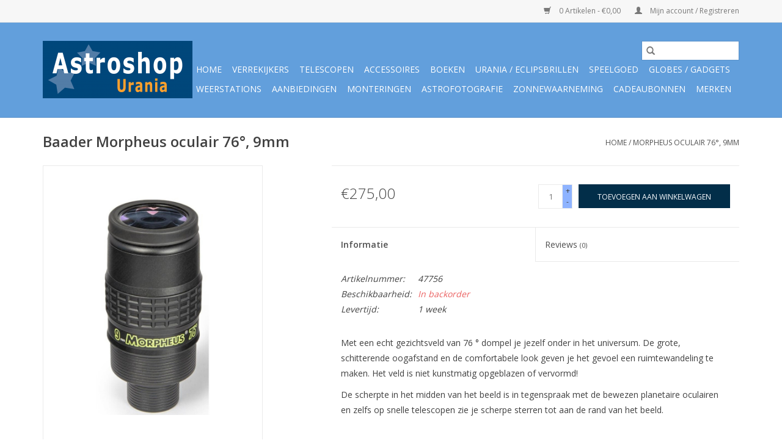

--- FILE ---
content_type: text/html;charset=utf-8
request_url: https://www.astroshopurania.be/baader-morpheus-oculair-76-9mm.html
body_size: 6079
content:
<!DOCTYPE html>
<html lang="nl">
  <head>
    <meta charset="utf-8"/>
<!-- [START] 'blocks/head.rain' -->
<!--

  (c) 2008-2026 Lightspeed Netherlands B.V.
  http://www.lightspeedhq.com
  Generated: 25-01-2026 @ 19:57:19

-->
<link rel="canonical" href="https://www.astroshopurania.be/baader-morpheus-oculair-76-9mm.html"/>
<link rel="alternate" href="https://www.astroshopurania.be/index.rss" type="application/rss+xml" title="Nieuwe producten"/>
<meta name="robots" content="noodp,noydir"/>
<meta property="og:url" content="https://www.astroshopurania.be/baader-morpheus-oculair-76-9mm.html?source=facebook"/>
<meta property="og:site_name" content="Astroshop Urania"/>
<meta property="og:title" content="Baader Morpheus oculair 76°, 9mm"/>
<meta property="og:description" content="Met een echt gezichtsveld van 76 ° dompel je jezelf onder in het universum. De grote, schitterende oogafstand en de comfortabele look geven je het gevoel een r"/>
<meta property="og:image" content="https://cdn.webshopapp.com/shops/298243/files/404232524/baader-morpheus-oculair-76-9mm.jpg"/>
<!--[if lt IE 9]>
<script src="https://cdn.webshopapp.com/assets/html5shiv.js?2025-02-20"></script>
<![endif]-->
<!-- [END] 'blocks/head.rain' -->
    <title>Baader Morpheus oculair 76°, 9mm - Astroshop Urania</title>
    <meta name="description" content="Met een echt gezichtsveld van 76 ° dompel je jezelf onder in het universum. De grote, schitterende oogafstand en de comfortabele look geven je het gevoel een r" />
    <meta name="keywords" content="Baader, Morpheus, oculair, 76°,, 9mm" />
    <meta http-equiv="X-UA-Compatible" content="IE=edge,chrome=1">
    <meta name="viewport" content="width=device-width, initial-scale=1.0">
    <meta name="apple-mobile-web-app-capable" content="yes">
    <meta name="apple-mobile-web-app-status-bar-style" content="black">

    <link rel="shortcut icon" href="https://cdn.webshopapp.com/shops/298243/themes/118433/assets/favicon.ico?2023101216033720200921091826" type="image/x-icon" />
    <link href='//fonts.googleapis.com/css?family=Open%20Sans:400,300,600' rel='stylesheet' type='text/css'>
    <link href='//fonts.googleapis.com/css?family=Open%20Sans:400,300,600' rel='stylesheet' type='text/css'>
    <link rel="shortcut icon" href="https://cdn.webshopapp.com/shops/298243/themes/118433/assets/favicon.ico?2023101216033720200921091826" type="image/x-icon" />
    <link rel="stylesheet" href="https://cdn.webshopapp.com/shops/298243/themes/118433/assets/bootstrap-min.css?2023101216033720200921091826" />
    <link rel="stylesheet" href="https://cdn.webshopapp.com/shops/298243/themes/118433/assets/style.css?2023101216033720200921091826" />
    <link rel="stylesheet" href="https://cdn.webshopapp.com/shops/298243/themes/118433/assets/settings.css?2023101216033720200921091826" />
    <link rel="stylesheet" href="https://cdn.webshopapp.com/assets/gui-2-0.css?2025-02-20" />
    <link rel="stylesheet" href="https://cdn.webshopapp.com/assets/gui-responsive-2-0.css?2025-02-20" />
    <link rel="stylesheet" href="https://cdn.webshopapp.com/shops/298243/themes/118433/assets/custom.css?2023101216033720200921091826" />
    
    <script src="https://cdn.webshopapp.com/assets/jquery-1-9-1.js?2025-02-20"></script>
    <script src="https://cdn.webshopapp.com/assets/jquery-ui-1-10-1.js?2025-02-20"></script>

    <script type="text/javascript" src="https://cdn.webshopapp.com/shops/298243/themes/118433/assets/global.js?2023101216033720200921091826"></script>
		<script type="text/javascript" src="https://cdn.webshopapp.com/shops/298243/themes/118433/assets/bootstrap-min.js?2023101216033720200921091826"></script>
    <script type="text/javascript" src="https://cdn.webshopapp.com/shops/298243/themes/118433/assets/jcarousel.js?2023101216033720200921091826"></script>
    <script type="text/javascript" src="https://cdn.webshopapp.com/assets/gui.js?2025-02-20"></script>
    <script type="text/javascript" src="https://cdn.webshopapp.com/assets/gui-responsive-2-0.js?2025-02-20"></script>

    <script type="text/javascript" src="https://cdn.webshopapp.com/shops/298243/themes/118433/assets/share42.js?2023101216033720200921091826"></script>

    <!--[if lt IE 9]>
    <link rel="stylesheet" href="https://cdn.webshopapp.com/shops/298243/themes/118433/assets/style-ie.css?2023101216033720200921091826" />
    <![endif]-->
    <link rel="stylesheet" media="print" href="https://cdn.webshopapp.com/shops/298243/themes/118433/assets/print-min.css?2023101216033720200921091826" />
  </head>
  <body>
    <header>
  <div class="topnav">
    <div class="container">
      
      <div class="right">
        <span role="region" aria-label="Winkelwagen">
          <a href="https://www.astroshopurania.be/cart/" title="Winkelwagen" class="cart">
            <span class="glyphicon glyphicon-shopping-cart"></span>
            0 Artikelen - €0,00
          </a>
        </span>
        <span>
          <a href="https://www.astroshopurania.be/account/" title="Mijn account" class="my-account">
            <span class="glyphicon glyphicon-user"></span>
                        	Mijn account / Registreren
                      </a>
        </span>
      </div>
    </div>
  </div>

  <div class="navigation container">
    <div class="align">
      <div class="burger">
        <button type="button" aria-label="Open menu">
          <img src="https://cdn.webshopapp.com/shops/298243/themes/118433/assets/hamburger.png?20230204142122" width="32" height="32" alt="Menu">
        </button>
      </div>

              <div class="vertical logo">
          <a href="https://www.astroshopurania.be/" title="Astroshop Urania de online winkel van Volkssterrenwacht Urania in Hove">
            <img src="https://cdn.webshopapp.com/shops/298243/themes/118433/v/171762/assets/logo.png?20210429120159" alt="Astroshop Urania de online winkel van Volkssterrenwacht Urania in Hove" />
          </a>
        </div>
      
      <nav class="nonbounce desktop vertical">
        <form action="https://www.astroshopurania.be/search/" method="get" id="formSearch" role="search">
          <input type="text" name="q" autocomplete="off" value="" aria-label="Zoeken" />
          <button type="submit" class="search-btn" title="Zoeken">
            <span class="glyphicon glyphicon-search"></span>
          </button>
        </form>
        <ul region="navigation" aria-label=Navigation menu>
          <li class="item home ">
            <a class="itemLink" href="https://www.astroshopurania.be/">Home</a>
          </li>
          
                    	<li class="item">
              <a class="itemLink" href="https://www.astroshopurania.be/verrekijkers/" title="Verrekijkers">
                Verrekijkers
              </a>
                          </li>
                    	<li class="item sub">
              <a class="itemLink" href="https://www.astroshopurania.be/telescopen/" title="Telescopen">
                Telescopen
              </a>
                            	<span class="glyphicon glyphicon-play"></span>
                <ul class="subnav">
                                      <li class="subitem">
                      <a class="subitemLink" href="https://www.astroshopurania.be/telescopen/kinder-telescopen/" title="Kinder telescopen">Kinder telescopen</a>
                                          </li>
                	                    <li class="subitem">
                      <a class="subitemLink" href="https://www.astroshopurania.be/telescopen/beginners-telescopen/" title="Beginners telescopen">Beginners telescopen</a>
                                          </li>
                	                    <li class="subitem">
                      <a class="subitemLink" href="https://www.astroshopurania.be/telescopen/goto-telescopen/" title="GoTo telescopen">GoTo telescopen</a>
                                          </li>
                	                    <li class="subitem">
                      <a class="subitemLink" href="https://www.astroshopurania.be/telescopen/refractors-lenzen-telescopen/" title="Refractors / Lenzen telescopen">Refractors / Lenzen telescopen</a>
                                          </li>
                	                    <li class="subitem">
                      <a class="subitemLink" href="https://www.astroshopurania.be/telescopen/reflectors-spiegel-telescopen/" title="Reflectors / Spiegel telescopen">Reflectors / Spiegel telescopen</a>
                                          </li>
                	                    <li class="subitem">
                      <a class="subitemLink" href="https://www.astroshopurania.be/telescopen/dobson-telescopen/" title="Dobson telescopen">Dobson telescopen</a>
                                          </li>
                	                    <li class="subitem">
                      <a class="subitemLink" href="https://www.astroshopurania.be/telescopen/schmidt-cassegrain/" title="Schmidt-Cassegrain">Schmidt-Cassegrain</a>
                                          </li>
                	                    <li class="subitem">
                      <a class="subitemLink" href="https://www.astroshopurania.be/telescopen/maksutov-cassegrain/" title="Maksutov-Cassegrain">Maksutov-Cassegrain</a>
                                          </li>
                	                    <li class="subitem">
                      <a class="subitemLink" href="https://www.astroshopurania.be/telescopen/zonne-telescoop/" title="Zonne telescoop">Zonne telescoop</a>
                                          </li>
                	              	</ul>
                          </li>
                    	<li class="item sub">
              <a class="itemLink" href="https://www.astroshopurania.be/accessoires/" title="Accessoires">
                Accessoires
              </a>
                            	<span class="glyphicon glyphicon-play"></span>
                <ul class="subnav">
                                      <li class="subitem">
                      <a class="subitemLink" href="https://www.astroshopurania.be/accessoires/oculairen/" title="Oculairen">Oculairen</a>
                                              <ul class="subnav">
                                                      <li class="subitem">
                              <a class="subitemLink" href="https://www.astroshopurania.be/accessoires/oculairen/ultra-wide-angle-oculairen/" title="Ultra Wide Angle Oculairen">Ultra Wide Angle Oculairen</a>
                            </li>
                                                  </ul>
                                          </li>
                	                    <li class="subitem">
                      <a class="subitemLink" href="https://www.astroshopurania.be/accessoires/hulpmiddelen/" title="Hulpmiddelen">Hulpmiddelen</a>
                                          </li>
                	                    <li class="subitem">
                      <a class="subitemLink" href="https://www.astroshopurania.be/accessoires/filters/" title="Filters">Filters</a>
                                              <ul class="subnav">
                                                      <li class="subitem">
                              <a class="subitemLink" href="https://www.astroshopurania.be/accessoires/filters/zonnefilters/" title="Zonnefilters">Zonnefilters</a>
                            </li>
                                                      <li class="subitem">
                              <a class="subitemLink" href="https://www.astroshopurania.be/accessoires/filters/maanfilters/" title="Maanfilters">Maanfilters</a>
                            </li>
                                                  </ul>
                                          </li>
                	                    <li class="subitem">
                      <a class="subitemLink" href="https://www.astroshopurania.be/accessoires/barlowlenzen/" title="Barlowlenzen">Barlowlenzen</a>
                                          </li>
                	                    <li class="subitem">
                      <a class="subitemLink" href="https://www.astroshopurania.be/accessoires/stroomvoorziening/" title="Stroomvoorziening">Stroomvoorziening</a>
                                          </li>
                	                    <li class="subitem">
                      <a class="subitemLink" href="https://www.astroshopurania.be/accessoires/zoekers/" title="Zoekers">Zoekers</a>
                                          </li>
                	                    <li class="subitem">
                      <a class="subitemLink" href="https://www.astroshopurania.be/accessoires/koffers-en-draagtassen/" title="Koffers en Draagtassen">Koffers en Draagtassen</a>
                                          </li>
                	                    <li class="subitem">
                      <a class="subitemLink" href="https://www.astroshopurania.be/accessoires/sterrenkaarten/" title="Sterrenkaarten">Sterrenkaarten</a>
                                          </li>
                	                    <li class="subitem">
                      <a class="subitemLink" href="https://www.astroshopurania.be/accessoires/astrofotografie/" title="Astrofotografie">Astrofotografie</a>
                                          </li>
                	                    <li class="subitem">
                      <a class="subitemLink" href="https://www.astroshopurania.be/accessoires/ccd-cameras/" title="CCD Camera&#039;s">CCD Camera&#039;s</a>
                                          </li>
                	                    <li class="subitem">
                      <a class="subitemLink" href="https://www.astroshopurania.be/accessoires/monteringen-statieven/" title="Monteringen / statieven">Monteringen / statieven</a>
                                          </li>
                	              	</ul>
                          </li>
                    	<li class="item sub">
              <a class="itemLink" href="https://www.astroshopurania.be/boeken/" title="Boeken">
                Boeken
              </a>
                            	<span class="glyphicon glyphicon-play"></span>
                <ul class="subnav">
                                      <li class="subitem">
                      <a class="subitemLink" href="https://www.astroshopurania.be/boeken/algemeen/" title="Algemeen">Algemeen</a>
                                          </li>
                	                    <li class="subitem">
                      <a class="subitemLink" href="https://www.astroshopurania.be/boeken/kinderen/" title="Kinderen">Kinderen</a>
                                          </li>
                	                    <li class="subitem">
                      <a class="subitemLink" href="https://www.astroshopurania.be/boeken/ruimtevaart/" title="Ruimtevaart">Ruimtevaart</a>
                                          </li>
                	                    <li class="subitem">
                      <a class="subitemLink" href="https://www.astroshopurania.be/boeken/zonnestelsel/" title="Zonnestelsel">Zonnestelsel</a>
                                          </li>
                	                    <li class="subitem">
                      <a class="subitemLink" href="https://www.astroshopurania.be/boeken/waarnemen/" title="Waarnemen">Waarnemen</a>
                                          </li>
                	                    <li class="subitem">
                      <a class="subitemLink" href="https://www.astroshopurania.be/boeken/atlassen/" title="Atlassen">Atlassen</a>
                                          </li>
                	                    <li class="subitem">
                      <a class="subitemLink" href="https://www.astroshopurania.be/boeken/kosmologie/" title="Kosmologie">Kosmologie</a>
                                          </li>
                	                    <li class="subitem">
                      <a class="subitemLink" href="https://www.astroshopurania.be/boeken/telescopen/" title="Telescopen">Telescopen</a>
                                          </li>
                	                    <li class="subitem">
                      <a class="subitemLink" href="https://www.astroshopurania.be/boeken/astrofotografie/" title="Astrofotografie">Astrofotografie</a>
                                          </li>
                	                    <li class="subitem">
                      <a class="subitemLink" href="https://www.astroshopurania.be/boeken/weerkunde/" title="Weerkunde">Weerkunde</a>
                                          </li>
                	              	</ul>
                          </li>
                    	<li class="item">
              <a class="itemLink" href="https://www.astroshopurania.be/urania-eclipsbrillen/" title="Urania / Eclipsbrillen">
                Urania / Eclipsbrillen
              </a>
                          </li>
                    	<li class="item sub">
              <a class="itemLink" href="https://www.astroshopurania.be/speelgoed/" title="Speelgoed">
                Speelgoed
              </a>
                            	<span class="glyphicon glyphicon-play"></span>
                <ul class="subnav">
                                      <li class="subitem">
                      <a class="subitemLink" href="https://www.astroshopurania.be/speelgoed/3d-kaarten/" title="3D Kaarten">3D Kaarten</a>
                                          </li>
                	                    <li class="subitem">
                      <a class="subitemLink" href="https://www.astroshopurania.be/speelgoed/raketten/" title="Raketten">Raketten</a>
                                          </li>
                	                    <li class="subitem">
                      <a class="subitemLink" href="https://www.astroshopurania.be/speelgoed/knuffels/" title="Knuffels">Knuffels</a>
                                          </li>
                	                    <li class="subitem">
                      <a class="subitemLink" href="https://www.astroshopurania.be/speelgoed/geschenkentips/" title="Geschenkentips">Geschenkentips</a>
                                          </li>
                	              	</ul>
                          </li>
                    	<li class="item">
              <a class="itemLink" href="https://www.astroshopurania.be/globes-gadgets/" title="Globes / Gadgets">
                Globes / Gadgets
              </a>
                          </li>
                    	<li class="item">
              <a class="itemLink" href="https://www.astroshopurania.be/weerstations/" title="Weerstations">
                Weerstations
              </a>
                          </li>
                    	<li class="item">
              <a class="itemLink" href="https://www.astroshopurania.be/aanbiedingen/" title="Aanbiedingen">
                Aanbiedingen
              </a>
                          </li>
                    	<li class="item">
              <a class="itemLink" href="https://www.astroshopurania.be/monteringen/" title="Monteringen">
                Monteringen
              </a>
                          </li>
                    	<li class="item">
              <a class="itemLink" href="https://www.astroshopurania.be/astrofotografie/" title="Astrofotografie">
                Astrofotografie
              </a>
                          </li>
                    	<li class="item">
              <a class="itemLink" href="https://www.astroshopurania.be/zonnewaarneming/" title="Zonnewaarneming">
                Zonnewaarneming
              </a>
                          </li>
          
                    <li class="item">
            <a class="itemLink" href="https://www.astroshopurania.be/giftcard/" title="Cadeaubonnen">Cadeaubonnen</a>
          </li>
          
          
                    	          		<li class="footerbrands item">
                <a class="itemLink" href="https://www.astroshopurania.be/brands/" title="Merken">
                  Merken
                </a>
          		</li>
          	          
                  </ul>

        <span class="glyphicon glyphicon-remove"></span>
      </nav>
    </div>
  </div>
</header>

    <div class="wrapper">
      <div class="container content" role="main">
                <div>
  <div class="page-title row">
    <div class="col-sm-6 col-md-6">
      <h1 class="product-page">
                  Baader Morpheus oculair 76°, 9mm
              </h1>

          </div>

  	<div class="col-sm-6 col-md-6 breadcrumbs text-right" role="nav" aria-label="Breadcrumbs">
  <a href="https://www.astroshopurania.be/" title="Home">Home</a>

      / <a href="https://www.astroshopurania.be/baader-morpheus-oculair-76-9mm.html" aria-current="true">Morpheus oculair 76°, 9mm</a>
  </div>
	</div>

  <div class="product-wrap row">
    <div class="product-img col-sm-4 col-md-4" role="article" aria-label="Product images">
      <div class="zoombox">
        <div class="images">
                      <a class="zoom first" data-image-id="404232524">
                                              	<img src="https://cdn.webshopapp.com/shops/298243/files/404232524/1600x2048x2/baader-morpheus-oculair-76-9mm.jpg" alt="Baader Morpheus oculair 76°, 9mm">
                                          </a>
                      <a class="zoom" data-image-id="404232531">
                                              	<img src="https://cdn.webshopapp.com/shops/298243/files/404232531/1600x2048x2/baader-morpheus-oculair-76-9mm.jpg" alt="Baader Morpheus oculair 76°, 9mm">
                                          </a>
                      <a class="zoom" data-image-id="404232536">
                                              	<img src="https://cdn.webshopapp.com/shops/298243/files/404232536/1600x2048x2/baader-morpheus-oculair-76-9mm.jpg" alt="Baader Morpheus oculair 76°, 9mm">
                                          </a>
                  </div>

        <div class="thumbs row">
                      <div class="col-xs-3 col-sm-4 col-md-4">
              <a data-image-id="404232524">
                                                    	<img src="https://cdn.webshopapp.com/shops/298243/files/404232524/156x230x2/baader-morpheus-oculair-76-9mm.jpg" alt="Baader Morpheus oculair 76°, 9mm" title="Baader Morpheus oculair 76°, 9mm"/>
                                                </a>
            </div>
                      <div class="col-xs-3 col-sm-4 col-md-4">
              <a data-image-id="404232531">
                                                    	<img src="https://cdn.webshopapp.com/shops/298243/files/404232531/156x230x2/baader-morpheus-oculair-76-9mm.jpg" alt="Baader Morpheus oculair 76°, 9mm" title="Baader Morpheus oculair 76°, 9mm"/>
                                                </a>
            </div>
                      <div class="col-xs-3 col-sm-4 col-md-4">
              <a data-image-id="404232536">
                                                    	<img src="https://cdn.webshopapp.com/shops/298243/files/404232536/156x230x2/baader-morpheus-oculair-76-9mm.jpg" alt="Baader Morpheus oculair 76°, 9mm" title="Baader Morpheus oculair 76°, 9mm"/>
                                                </a>
            </div>
                  </div>
      </div>
    </div>

    <div class="product-info col-sm-8 col-md-7 col-md-offset-1">
      <form action="https://www.astroshopurania.be/cart/add/253644940/" id="product_configure_form" method="post">
                  <input type="hidden" name="bundle_id" id="product_configure_bundle_id" value="">
        
        <div class="product-price row">
          <div class="price-wrap col-xs-5 col-md-5">
                        <span class="price" style="line-height: 30px;">€275,00
                                        </span>
          </div>

          <div class="cart col-xs-7 col-md-7">
            <div class="cart">
                            	<input type="text" name="quantity" value="1" aria-label="Aantal" />
                <div class="change">
                  <button type="button" onclick="updateQuantity('up');" class="up" aria-label="Increase quantity by 1">+</button>
                  <button type="button" onclick="updateQuantity('down');" class="down" aria-label="Decrease quantity by 1">-</button>
                </div>
              	<button type="button" onclick="$('#product_configure_form').submit();" class="btn glyphicon glyphicon-shopping-cart" title="Toevoegen aan winkelwagen"  aria-label="Toevoegen aan winkelwagen">
                	<span aria-hidden="true">Toevoegen aan winkelwagen</span>
              	</button>
                          </div>
          </div>
        </div>
      </form>

      <div class="product-tabs row">
        <div class="tabs">
          <ul>
            <li class="active col-2 information"><a rel="info" href="#">Informatie</a></li>
                        <li class="col-2 reviews"><a rel="reviews" href="#">Reviews <small>(0)</small></a></li>          </ul>
        </div>

        <div class="tabsPages">
          <div class="page info active">
            <table class="details">
            	              	                  <tr class="articlenumber">
                    <td>Artikelnummer:</td>
                    <td>47756</td>
                  </tr>
              	   						
                              <tr class="availability">
                  <td>Beschikbaarheid:</td>
                                    <td><span class="out-of-stock">In backorder</span></td>
                                  </tr>
              
                              <tr class="deliverytime">
                  <td>Levertijd:</td>
                  <td>1 week</td>
                </tr>
              
              
            </table>

                        <div class="clearfix"></div>

            <p>Met een echt gezichtsveld van 76 ° dompel je jezelf onder in het universum. De grote, schitterende oogafstand en de comfortabele look geven je het gevoel een ruimtewandeling te maken. Het veld is niet kunstmatig opgeblazen of vervormd!</p>
<p>De scherpte in het midden van het beeld is in tegenspraak met de bewezen planetaire oculairen en zelfs op snelle telescopen zie je scherpe sterren tot aan de rand van het beeld.</p>

                      </div>
          
          <div class="page reviews">
            
            <div class="bottom">
              <div class="right">
                <a href="https://www.astroshopurania.be/account/review/127548015/">Je beoordeling toevoegen</a>
              </div>
              <span>0</span> sterren op basis van <span>0</span> beoordelingen
            </div>
          </div>
        </div>
      </div>
    </div>
  </div>

  <div class="product-actions row" role="complementary">
    <div class="social-media col-xs-12 col-md-4" role="group" aria-label="Share on social media">
      <div class="share42init" data-url="https://www.astroshopurania.be/baader-morpheus-oculair-76-9mm.html" data-image="https://cdn.webshopapp.com/shops/298243/files/404232524/300x250x2/baader-morpheus-oculair-76-9mm.jpg"></div>
    </div>

    <div class="col-md-7 col-xs-12 col-md-offset-1">
      <div class="tags-actions row">
        <div class="tags col-xs-12 col-md-4" role="group" aria-label="Tags">
                              	          	<a href="https://www.astroshopurania.be/brands/baader/" title="Baader"><h2>Baader</h2></a>
                  </div>

        <div class="actions col-xs-12 col-md-8 text-right" role="group" aria-label="Actions">
          <a href="https://www.astroshopurania.be/account/wishlistAdd/127548015/?variant_id=253644940" title="Aan verlanglijst toevoegen">
            Aan verlanglijst toevoegen
          </a> /
          <a href="https://www.astroshopurania.be/compare/add/253644940/" title="Toevoegen om te vergelijken">
            Toevoegen om te vergelijken
          </a> /
                    <a href="#" onclick="window.print(); return false;" title="Afdrukken">
            Afdrukken
          </a>
        </div>
      </div>
    </div>
  </div>

	
  </div>


<script src="https://cdn.webshopapp.com/shops/298243/themes/118433/assets/jquery-zoom-min.js?2023101216033720200921091826" type="text/javascript"></script>
<script type="text/javascript">
function updateQuantity(way){
    var quantity = parseInt($('.cart input').val());

    if (way == 'up'){
        if (quantity < 10000){
            quantity++;
        } else {
            quantity = 10000;
        }
    } else {
        if (quantity > 1){
            quantity--;
        } else {
            quantity = 1;
        }
    }

    $('.cart input').val(quantity);
}
</script>

<div itemscope itemtype="https://schema.org/Product">
  <meta itemprop="name" content="Baader Morpheus oculair 76°, 9mm">
  <meta itemprop="image" content="https://cdn.webshopapp.com/shops/298243/files/404232524/300x250x2/baader-morpheus-oculair-76-9mm.jpg" />  <meta itemprop="brand" content="Baader" />  <meta itemprop="description" content="Met een echt gezichtsveld van 76 ° dompel je jezelf onder in het universum. De grote, schitterende oogafstand en de comfortabele look geven je het gevoel een ruimtewandeling te maken. Het veld is niet kunstmatig opgeblazen of vervormd! De scherpte in het" />  <meta itemprop="itemCondition" itemtype="https://schema.org/OfferItemCondition" content="https://schema.org/NewCondition"/>
    <meta itemprop="mpn" content="47756" />  

<div itemprop="offers" itemscope itemtype="https://schema.org/Offer">
      <meta itemprop="price" content="275.00" />
    <meta itemprop="priceCurrency" content="EUR" />
    <meta itemprop="validFrom" content="2026-01-25" />
  <meta itemprop="priceValidUntil" content="2026-04-25" />
  <meta itemprop="url" content="https://www.astroshopurania.be/baader-morpheus-oculair-76-9mm.html" />
 </div>
</div>
      </div>

      <footer>
  <hr class="full-width" />
  <div class="container">
    <div class="social row">
              <form id="formNewsletter" action="https://www.astroshopurania.be/account/newsletter/" method="post" class="newsletter col-xs-12 col-sm-7 col-md-7">
          <label class="title" for="formNewsletterEmail">Meld je aan voor onze nieuwsbrief:</label>
          <input type="hidden" name="key" value="c8884ae1d3de5590b6fc58d66a5a2d98" />
          <input type="text" name="email" id="formNewsletterEmail" value="" placeholder="E-mail"/>
          <button
            type="submit"
            class="btn glyphicon glyphicon-send"
            title="Abonneer"
          >
            <span>Abonneer</span>
          </button>
        </form>
      
            	<div class="social-media col-xs-12 col-md-12  col-sm-5 col-md-5 text-right">
        	<div class="inline-block relative">
          	<a href="https://www.facebook.com/astroshopurania/" class="social-icon facebook" target="_blank" aria-label="Facebook Astroshop Urania"></a>          	          	          	          	          	          	
          	        	</div>
      	</div>
          </div>

    <hr class="full-width" />

    <div class="links row">
      <div class="col-xs-12 col-sm-3 col-md-3" role="article" aria-label="Klantenservice links">
        <label class="footercollapse" for="_1">
          <strong>Klantenservice</strong>
          <span class="glyphicon glyphicon-chevron-down hidden-sm hidden-md hidden-lg"></span>
        </label>
        <input class="footercollapse_input hidden-md hidden-lg hidden-sm" id="_1" type="checkbox">
        <div class="list">
          <ul class="no-underline no-list-style">
                          <li>
                <a href="https://www.astroshopurania.be/service/about/" title="Over ons" >
                  Over ons
                </a>
              </li>
                          <li>
                <a href="https://www.astroshopurania.be/service/general-terms-conditions/" title="Algemene voorwaarden" >
                  Algemene voorwaarden
                </a>
              </li>
                          <li>
                <a href="https://www.astroshopurania.be/service/disclaimer/" title="Disclaimer" >
                  Disclaimer
                </a>
              </li>
                          <li>
                <a href="https://www.astroshopurania.be/service/privacy-policy/" title="Privacy Policy" >
                  Privacy Policy
                </a>
              </li>
                          <li>
                <a href="https://www.astroshopurania.be/service/payment-methods/" title="Betaalmethoden" >
                  Betaalmethoden
                </a>
              </li>
                          <li>
                <a href="https://www.astroshopurania.be/service/shipping-returns/" title="Verzenden &amp; retourneren" >
                  Verzenden &amp; retourneren
                </a>
              </li>
                      </ul>
        </div>
      </div>

      <div class="col-xs-12 col-sm-3 col-md-3" role="article" aria-label="Producten links">
    		<label class="footercollapse" for="_2">
        	<strong>Producten</strong>
          <span class="glyphicon glyphicon-chevron-down hidden-sm hidden-md hidden-lg"></span>
        </label>
        <input class="footercollapse_input hidden-md hidden-lg hidden-sm" id="_2" type="checkbox">
        <div class="list">
          <ul>
            <li><a href="https://www.astroshopurania.be/collection/" title="Alle producten">Alle producten</a></li>
            <li><a href="https://www.astroshopurania.be/giftcard/" title="Cadeaubonnen">Cadeaubonnen</a></li>            <li><a href="https://www.astroshopurania.be/collection/?sort=newest" title="Nieuwe producten">Nieuwe producten</a></li>
            <li><a href="https://www.astroshopurania.be/collection/offers/" title="Aanbiedingen">Aanbiedingen</a></li>
                        	<li><a href="https://www.astroshopurania.be/brands/" title="Merken">Merken</a></li>
                                    <li><a href="https://www.astroshopurania.be/index.rss" title="RSS-feed">RSS-feed</a></li>
          </ul>
        </div>
      </div>

      <div class="col-xs-12 col-sm-3 col-md-3" role="article" aria-label="Mijn account links">
        <label class="footercollapse" for="_3">
        	<strong>
          	          		Mijn account
          	        	</strong>
          <span class="glyphicon glyphicon-chevron-down hidden-sm hidden-md hidden-lg"></span>
        </label>
        <input class="footercollapse_input hidden-md hidden-lg hidden-sm" id="_3" type="checkbox">

        <div class="list">
          <ul>
            
                        	            		<li><a href="https://www.astroshopurania.be/account/" title="Registreren">Registreren</a></li>
            	                        	            		<li><a href="https://www.astroshopurania.be/account/orders/" title="Mijn bestellingen">Mijn bestellingen</a></li>
            	                        	                        	            		<li><a href="https://www.astroshopurania.be/account/wishlist/" title="Mijn verlanglijst">Mijn verlanglijst</a></li>
            	                        	                      </ul>
        </div>
      </div>

      <div class="col-xs-12 col-sm-3 col-md-3" role="article" aria-label="Company info">
      	<label class="footercollapse" for="_4">
      		<strong>
                        	Astroshopurania.be
                      </strong>
          <span class="glyphicon glyphicon-chevron-down hidden-sm hidden-md hidden-lg"></span>
        </label>
        <input class="footercollapse_input hidden-md hidden-lg hidden-sm" id="_4" type="checkbox">

        <div class="list">
        	          	<span class="contact-description">Astroshop Urania</span>
                  	          	<div class="contact" role="group" aria-label="Phone number: 0475 29 11 31">
            	<span class="glyphicon glyphicon-earphone"></span>
            	0475 29 11 31
          	</div>
        	        	          	<div class="contact">
            	<span class="glyphicon glyphicon-envelope"></span>
            	<a href="/cdn-cgi/l/email-protection#c0a9aea6af80a1b3b4b2afb3a8afb0b5b2a1aea9a1eea2a5" title="Email" aria-label="E-mail: info@astroshopurania.be">
              	<span class="__cf_email__" data-cfemail="ed84838b82ad8c9e999f829e85829d989f8c83848cc38f88">[email&#160;protected]</span>
            	</a>
          	</div>
        	        </div>

                
              </div>
    </div>
  	<hr class="full-width" />
  </div>

  <div class="copyright-payment">
    <div class="container">
      <div class="row">
        <div class="copyright col-md-6">
          © Copyright 2026 Astroshop Urania
                    	- Powered by
          	          		<a href="https://www.lightspeedhq.be/" title="Lightspeed" target="_blank" aria-label="Powered by Lightspeed">Lightspeed</a>
          		          	                  </div>
        <div class="payments col-md-6 text-right">
                      <a href="https://www.astroshopurania.be/service/payment-methods/" title="Bank transfer">
              <img src="https://cdn.webshopapp.com/assets/icon-payment-banktransfer.png?2025-02-20" alt="Bank transfer" />
            </a>
                      <a href="https://www.astroshopurania.be/service/payment-methods/" title="iDEAL">
              <img src="https://cdn.webshopapp.com/assets/icon-payment-ideal.png?2025-02-20" alt="iDEAL" />
            </a>
                      <a href="https://www.astroshopurania.be/service/payment-methods/" title="MasterCard">
              <img src="https://cdn.webshopapp.com/assets/icon-payment-mastercard.png?2025-02-20" alt="MasterCard" />
            </a>
                      <a href="https://www.astroshopurania.be/service/payment-methods/" title="Visa">
              <img src="https://cdn.webshopapp.com/assets/icon-payment-visa.png?2025-02-20" alt="Visa" />
            </a>
                      <a href="https://www.astroshopurania.be/service/payment-methods/" title="Bancontact">
              <img src="https://cdn.webshopapp.com/assets/icon-payment-mistercash.png?2025-02-20" alt="Bancontact" />
            </a>
                      <a href="https://www.astroshopurania.be/service/payment-methods/" title="Maestro">
              <img src="https://cdn.webshopapp.com/assets/icon-payment-maestro.png?2025-02-20" alt="Maestro" />
            </a>
                      <a href="https://www.astroshopurania.be/service/payment-methods/" title="Belfius">
              <img src="https://cdn.webshopapp.com/assets/icon-payment-belfius.png?2025-02-20" alt="Belfius" />
            </a>
                      <a href="https://www.astroshopurania.be/service/payment-methods/" title="KBC">
              <img src="https://cdn.webshopapp.com/assets/icon-payment-kbc.png?2025-02-20" alt="KBC" />
            </a>
                  </div>
      </div>
    </div>
  </div>
</footer>
    </div>
    <!-- [START] 'blocks/body.rain' -->
<script data-cfasync="false" src="/cdn-cgi/scripts/5c5dd728/cloudflare-static/email-decode.min.js"></script><script>
(function () {
  var s = document.createElement('script');
  s.type = 'text/javascript';
  s.async = true;
  s.src = 'https://www.astroshopurania.be/services/stats/pageview.js?product=127548015&hash=3b0a';
  ( document.getElementsByTagName('head')[0] || document.getElementsByTagName('body')[0] ).appendChild(s);
})();
</script>
<!-- [END] 'blocks/body.rain' -->
      </body>
</html>


--- FILE ---
content_type: text/javascript;charset=utf-8
request_url: https://www.astroshopurania.be/services/stats/pageview.js?product=127548015&hash=3b0a
body_size: -414
content:
// SEOshop 25-01-2026 19:57:20